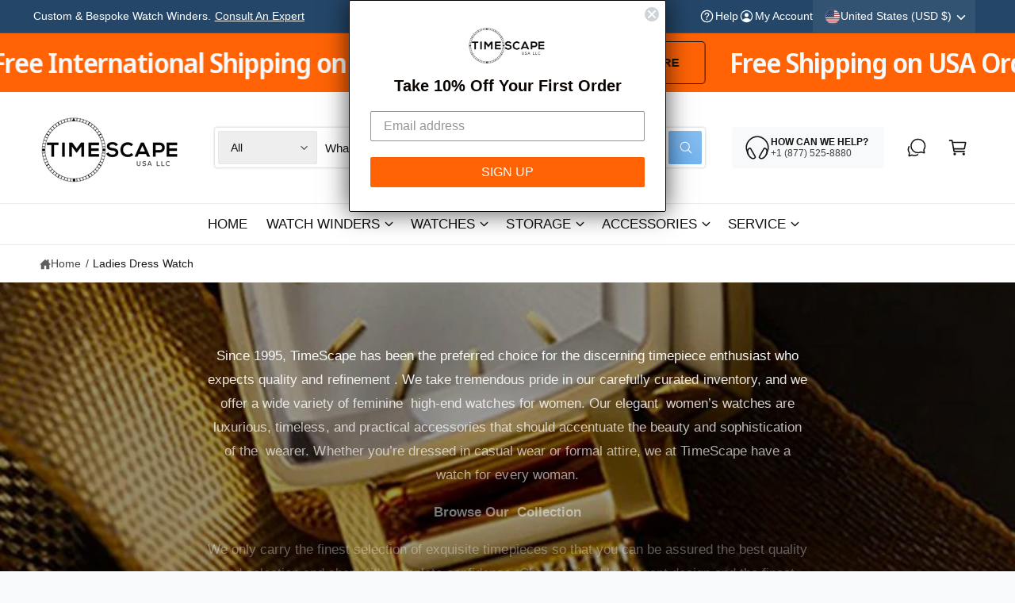

--- FILE ---
content_type: text/css
request_url: https://www.timescapeusa.com/cdn/shop/t/19/assets/component-pagination.css?v=136619004911090427751755890464
body_size: -210
content:
.pagination-wrapper{margin-top:4rem}@media screen and (min-width: 990px){.pagination-wrapper{margin-top:5rem}}.pagination__list{align-items:stretch}.pagination__item{position:relative;display:flex;align-items:center;padding:.6em 1.2em;white-space:nowrap;transition:color .2s;border:var(--pagination-border-width, .01rem) solid rgba(var(--color-foreground),.1);background-color:rgb(var(--color-background));color:rgba(var(--color-foreground),.7);overflow:hidden}.pagination__item:before{content:"";position:absolute;top:0;right:0;bottom:0;left:0;background-color:rgba(var(--color-foreground),.03);opacity:0;transition:opacity .2s}.pagination__item--current{color:rgb(var(--color-foreground))}.pagination__list li:first-child .pagination__item{border-top-left-radius:var(--controls-corner-radius);border-bottom-left-radius:var(--controls-corner-radius)}.pagination__list li:last-child .pagination__item{border-top-right-radius:var(--controls-corner-radius);border-bottom-right-radius:var(--controls-corner-radius)}.pagination__list li:not(:first-child) .pagination__item{border-left:0}a[href].pagination__item:hover:before{opacity:1}a[href].pagination__item:hover{color:rgba(var(--color-foreground),1)}.pagination__item-arrow{padding-left:1em;padding-right:1em}.pagination__item-arrow svg{width:1.1em}.pagination__item--next svg{transform:rotate(270deg)}.pagination__item--prev svg{transform:rotate(90deg)}
/*# sourceMappingURL=/cdn/shop/t/19/assets/component-pagination.css.map?v=136619004911090427751755890464 */


--- FILE ---
content_type: text/css
request_url: https://www.timescapeusa.com/cdn/shop/t/19/assets/section-multicolumn.css?v=163648934765435158991755890465
body_size: -343
content:
.multicolumn-list{margin-top:0;margin-bottom:0;padding:0}.multicolumn-list__item--empty{display:list-item}.multicolumn-list .multicolumn-card__heading{--color-foreground: var(--color-heading)}.multicolumn-card__image-wrapper-full,.multicolumn-card__image-wrapper{font-size:0}.multicolumn-list__item .multicolumn-card__image-wrapper-full .media--adapt img{width:100%}.multicolumn-list__item .media--adapt .multicolumn-card__image{display:inline}.multicolumn-card.hover-zoom img{transition:transform var(--duration-long) ease}.multicolumn-list__item .media--adapt img{position:static!important}@media screen and (max-width: 749px){.multicolumn-list{margin:0;width:100%}}@media screen and (min-width: 750px){.multicolumn-list.slider,.multicolumn-list.grid--4-col-desktop{padding:0}.multicolumn-list__item,.grid--4-col-desktop .multicolumn-list__item{padding-bottom:0}}.multicolumn-card__info>*:first-child.icon{margin-top:2rem}.multicolumn-card{position:relative;box-sizing:border-box}.multicolumn-card__info .icon-wrap{margin-left:.8rem;white-space:nowrap}.section-stats .mb--icon-container{margin-bottom:3rem}
/*# sourceMappingURL=/cdn/shop/t/19/assets/section-multicolumn.css.map?v=163648934765435158991755890465 */


--- FILE ---
content_type: text/javascript
request_url: https://www.timescapeusa.com/cdn/shop/t/19/assets/infinite-scroll.js?v=94048195506395265881755890464
body_size: 262
content:
if(!customElements.get("infinite-scroll")){class InfiniteScroll extends HTMLElement{constructor(){super(),this.init()}disconnectedCallback(){this.destroy()}init(){this.paginationContainer=this.querySelector(".js-pagination"),this.paginationItems=this.querySelectorAll(".js-pagination__item"),this.nextButton=this.querySelector(".js-pagination__next-button"),!(!this.paginationContainer||!this.paginationItems.length||!this.nextButton.hasAttribute("href"))&&this.bindListeners()}destroy(){clearInterval(this.nextButtonTimer),this.nextButton?.removeEventListener("click",this.clickHandler),this.intersectionObserver?.disconnect()}onNextButtonClick(event){event.preventDefault(),this.fetchNextItems()}bindListeners(){this.clickHandler=this.onNextButtonClick.bind(this),this.nextButton.addEventListener("click",this.clickHandler),this.dataset.infiniteScrollEnabled==="true"&&(this.intersectionObserver=new IntersectionObserver(entries=>{entries.forEach(entry=>{entry.isIntersecting?(this.fetchNextItems(),this.nextButtonTimer=setInterval(this.fetchNextItems.bind(this),1500)):clearInterval(this.nextButtonTimer)})},{rootMargin:`${window.innerHeight}px 0px`}),this.intersectionObserver.observe(this.paginationContainer))}async fetchNextItems(){if(this.fetchInProgress)return;let originalButtonText=this.nextButton.textContent;this.fetchInProgress=!0,this.nextButton.setAttribute("aria-disabled","true"),this.nextButton.textContent=window.strings.general.pagination.loadingText;try{const response=await fetch(this.nextButton.href);if(!response.ok)throw new Error(`Failed to fetch: ${response.statusText}`);const template=document.createElement("template");template.innerHTML=await response.text();const newItemsHTML=Array.from(template.content.querySelectorAll(".js-pagination__item")).map(item=>item.outerHTML).join("");this.paginationItems[this.paginationItems.length-1].insertAdjacentHTML("afterend",newItemsHTML);const lastIndex=this.paginationItems.length;this.paginationItems=this.querySelectorAll(".js-pagination__item"),setTimeout(()=>{typeof initializeScrollAnimationTrigger=="function"&&initializeScrollAnimationTrigger(),window.renderSelects(),window.loadDesktopOnlyTemplates(),window.stickersReinit?.(),document.body.classList.contains("tab-active")&&window.theme?.settings.paginationLoadType==="show_more"&&this.paginationItems[lastIndex]?.querySelector("a")?.focus()},300),this.updatePaginationControls(template)}catch(error){console.error("Failed to load new items:",error)}finally{this.fetchInProgress=!1,this.nextButton.removeAttribute("aria-disabled"),this.nextButton.textContent=originalButtonText}}updatePaginationControls(template){const nextPagination=template.content.querySelector(".js-pagination");nextPagination&&nextPagination.querySelector(".js-pagination__next-button[href]")?(this.paginationContainer.innerHTML=nextPagination.innerHTML,this.refreshNextButton()):this.cleanupAfterLastPage()}refreshNextButton(){this.nextButton.removeEventListener("click",this.clickHandler),this.nextButton=this.querySelector(".js-pagination__next-button"),this.nextButton.addEventListener("click",this.clickHandler)}cleanupAfterLastPage(){this.intersectionObserver&&this.intersectionObserver.disconnect(),clearInterval(this.nextButtonTimer),this.paginationContainer.remove(),document.querySelectorAll(".js-when-paginated-only").forEach(elem=>elem.remove())}}customElements.define("infinite-scroll",InfiniteScroll)}
//# sourceMappingURL=/cdn/shop/t/19/assets/infinite-scroll.js.map?v=94048195506395265881755890464
